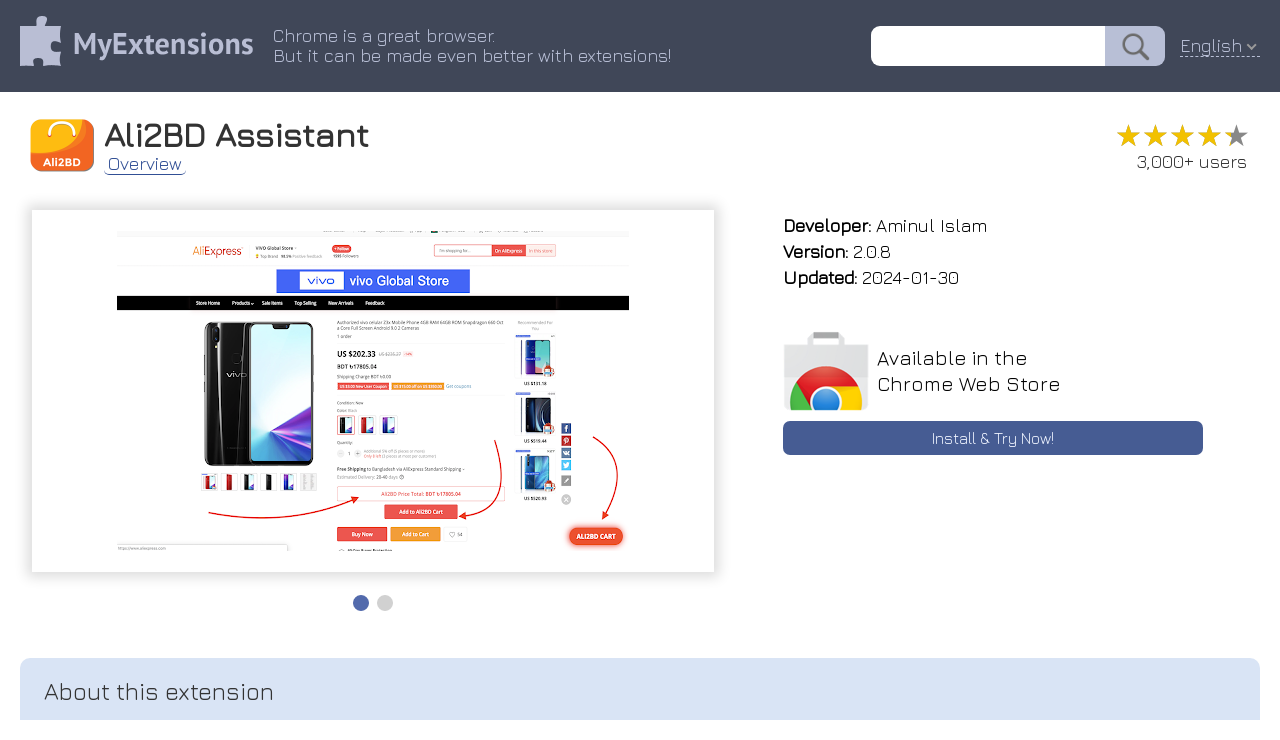

--- FILE ---
content_type: text/html; charset=utf-8
request_url: https://myext.info/extension/Ali2BD-Assistant/dofdegbkoofphbahlonbaadkkglkhmfd.html
body_size: 4959
content:
<!DOCTYPE html PUBLIC "-//W3C//DTD XHTML 1.0 Transitional//EN" "http://www.w3.org/TR/xhtml1/DTD/xhtml1-transitional.dtd">
<html xmlns="http://www.w3.org/1999/xhtml">
<head>
	<title>Ali2BD Assistant :: My Extensions</title>
	<meta name="description" content="Ali2BD Assistant Shop your items from AliExpress to Bangladesh with Ali2BD.">
	<meta name="keywords" content="chrome extension Ali2BD Assistant Shop your items from AliExpress to Bangladesh with Ali2BD.">
	<meta http-equiv="Content-Type" content="text/html; charset=UTF-8">
	<meta property="og:image" content="/image/promotion/dofdegbkoofphbahlonbaadkkglkhmfd.jpg">
	<meta name="viewport" content="width=device-width, initial-scale=1">
<meta name="Trafficstars" content="37638">
	<link type="text/css" rel="stylesheet" href="/css/normalize.css">
	<link type="text/css" rel="stylesheet" href="/css/index.css?9">
    <link rel="icon" href="/img/favicon_v2.png" type="image/x-icon">
    <link rel="shortcut icon" href="/img/favicon_v2.png" type="image/x-icon">
	<link type="text/css" rel="stylesheet" href="/css/slider.css">
	<script type="text/javascript" src="/js/slider.js"></script>
	<link href="https://fonts.googleapis.com/css?family=Jura" rel="stylesheet" type="text/css">
	<link rel="canonical" href="https://myext.info/extension/Ali2BD-Assistant/dofdegbkoofphbahlonbaadkkglkhmfd.html">
	<script type="text/javascript" src="/js/jquery-3.3.1.min.js"></script>
	<script type="text/javascript" src="/js/jquery.nice-select.js"></script>
	<link type="text/css" rel="stylesheet" href="/css/nice-select.css">
	<script async src="https://www.googletagmanager.com/gtag/js?id=UA-135894775-1"></script>
<script>
window.dataLayer = window.dataLayer || [];
function gtag(){dataLayer.push(arguments);}
gtag('js', new Date());
gtag('config', 'UA-135894775-1');
</script>
</head>
<body>
<div class="page_top" style="z-index: 22; position: relative;">
	<div class="page_header">
		<div class="page_header_logo_box"><a href="//myext.info"><img src="/img/v1/logo_head.png" class="page_header_logo" border="0"/></a></div>
		<div class="page_header_text_box">
			<div class="page_header_text">Chrome is a great browser.<br/>But it can be made even better with extensions!</div>
		</div>
		<div class="page_header_search_box"><form action="//myext.info/search.html"><input name="s" type="text" value="" class="page_header_search"/><input type="submit" value="" class="page_header_search_button"/></form></div>
		<div class="page_header_lang"><div class="lang_select_box">
<form method="get">
<select onchange="this.form.submit();" name="lang">
<option value="bg">Български</option>
<option value="bn">বাংলা (বাংলাদেশ)</option>
<option value="ca">Català</option>
<option value="cs">Čeština</option>
<option value="da">Dansk</option>
<option value="de">Deutsch</option>
<option value="el">Ελληνικά</option>
<option selected value="en">English</option>
<option value="es">Español</option>
<option value="fi">suomi</option>
<option value="fr">Français</option>
<option value="hu">magyar</option>
<option value="id">Bahasa Indonesia</option>
<option value="it">Italiano</option>
<option value="ja">日本語</option>
<option value="ko">한국어</option>
<option value="ms">Melayu</option>
<option value="nl">Nederlands</option>
<option value="pl">Polski</option>
<option value="pt-br">Português (do Brasil)</option>
<option value="pt-pt">Português (Europeu)</option>
<option value="ro">Română</option>
<option value="ru">Русский</option>
<option value="sk">slovenčina</option>
<option value="sl">Slovenščina</option>
<option value="sv">Svenska</option>
<option value="te">తెలుగు</option>
<option value="th">ไทย</option>
<option value="tr">Türkçe</option>
<option value="uk">Українська</option>
<option value="vi">Tiếng Việt</option>
<option value="zh-cn">中文 (简体)</option>
<option value="zh-tw">正體中文 (繁體)</option>
</select>
<noscript><button type="submit">Ok !</button></noscript>
</form>
</div>
</div>
<script>
$(document).ready(function() {
	$('.page_header_lang select').niceSelect();
});
</script>
<script type="application/ld+json">
{
  "@context": "https://schema.org",
  "@type": "WebSite",
  "url": "//myext.info",
  "potentialAction": {
    "@type": "SearchAction",
    "target": "//myext.info/search.html?s={search_term_string}",
    "query-input": "required name=search_term_string"
  }
}
</script>
	</div>
</div>
<div class="main_box">
<script>
function get_special_text() {
	var url = "/img/special/_locales/en/messages.json";
	fetch(url, { method: 'GET' }).then(function(response) {
		return response.json();
	}).then(function(data) {
		document.getElementById("special_text_box").innerText = data.extension_description.message;
		document.getElementById("special_text_box2").innerText = data.extension_description.message;
	}).catch(function(error) {
	});
}
get_special_text();
</script>
<!-- --------------------------- -->
<div class="head_box">
	<img class="head_img" title="Ali2BD Assistant" src="/image/icon_large/dofdegbkoofphbahlonbaadkkglkhmfd.jpg">
	<div class="head_title">
		<h1>Ali2BD Assistant</h1>
		<div class="head_menu_box">
				<a href="/extension/Ali2BD-Assistant/dofdegbkoofphbahlonbaadkkglkhmfd.html" class="head_menu active">Overview</a>
		</div>
	</div>
	<div class="head_stats">
		<div class="rating" title="4.35"><div class="rating_scale" style="width: 86%;">&#9733;&#9733;&#9733;&#9733;&#9733;</div><div class="rating_stars">&#9733;&#9733;&#9733;&#9733;&#9733;</div></div>
		<div class="users_count">3,000+ users</div>
	</div>
</div>
<!-- --------------------------- -->
<div class="topblock_box">
<div>
<div class="screenshot_box">
	<div class="slider" id="myslider">
	<div class="slide"><img title="Ali2BD Assistant :: Shop your items from AliExpress to Bangladesh with Ali2BD." src="/image/screenshot_0/dofdegbkoofphbahlonbaadkkglkhmfd.jpg"></div>
	<div class="slide"><img title="Ali2BD Assistant :: Shop your items from AliExpress to Bangladesh with Ali2BD." src="/image/screenshot_1/dofdegbkoofphbahlonbaadkkglkhmfd.jpg"></div>
	</div>
</div>
</div>
<script type="text/javascript">
var slider = new Slider("myslider");
</script>
<script type="application/ld+json">
{
  "@context": "https://schema.org",
  "@type": "Article",
  "headline": "Ali2BD Assistant",
  "author": {
    "@type": "Person",
    "name": "Aminul Islam"
  },
  "datePublished": "2026-01-22T19:37:12+08:00",
  "dateModified": "2026-01-22T19:37:12+08:00",
  "mainEntityOfPage": {
     "@type": "WebPage",
     "@id": "/extension/Ali2BD-Assistant/dofdegbkoofphbahlonbaadkkglkhmfd.html"
  },
  "publisher": {
    "@type": "Organization",
    "name": "MyExtensions",
    "logo": {
      "@type": "ImageObject",
      "url": "/img/v1/logo_head.png"
    }
  },
  "image": [
	"/image/screenshot_0/dofdegbkoofphbahlonbaadkkglkhmfd.jpg","/image/screenshot_1/dofdegbkoofphbahlonbaadkkglkhmfd.jpg"

   ],
  "description": "Shop your items from AliExpress to Bangladesh with Ali2BD."
}
</script>
<div class="rightside_box">
	<!-- --------------------------- -->
	<div class="card_box">
		<div><b>Developer:</b> Aminul Islam</div>
		<div><b>Version:</b>  2.0.8</div>
		<div><b>Updated:</b> 2024-01-30</div>
	</div>
	<!-- --------------------------- -->
	<!-- --------------------------- -->
	<a href="/get/Ali2BD-Assistant/dofdegbkoofphbahlonbaadkkglkhmfd.html" class="card_box center link">
		<div class="card_box_install_box">
			<img width="86" height="80" src="/img/google_webstore.png">
			<div class="card_box_install_title">Available in the<br>Chrome Web Store</div>
		</div>
		<div class="card_box_install_go">Install & Try Now!</div>
	</a>
	<div class="card_box" style="flex-grow: 1;"></div>
</div>
</div>
<!-- --------------------------- -->
<!-- --------------------------- -->
<div class="description_box" description_box_title="About this extension"><div id="extension_description">few item in of you order will and clicks. extension with details this products supported shops from a any full any get just</div></div>
<script>
$('#extension_description').hide();
$.get('/json/description/dofdegbkoofphbahlonbaadkkglkhmfd.json', function(data) {
	if (data && data.is_success && data.text) {
		$('#extension_description').html(data.text);
		$('#extension_description').show();
	}
}, 'json');
</script>
<!-- --------------------------- -->
<!-- --------------------------- -->
<div class="extensions_list_box">
	<div class="extensions_list_title">Related</div>
	<div class="extensions_list_content">
		<a href="/extension/Avro-%E0%A6%85%E0%A6%AD%E0%A7%8D%E0%A6%B0-for-Chrome/lhkaiconcchjcnnikjdphljgfpjelpnj.html" class="extensions_list_card_box">
			<div class="extensions_list_card_content" title="Avro extension for chrome. Write Bangla instantly.">
				<img width="48" height="48" title="Avro (অভ্র) for Chrome" src="//myext.info/image/icon_large/lhkaiconcchjcnnikjdphljgfpjelpnj.jpg">
				<div>
					<div class="extensions_list_card_name">Avro (অভ্র) for Chrome</div>
					<div class="rating" title="4.90"><div class="rating_scale" style="width: 98%;">&#9733;&#9733;&#9733;&#9733;&#9733;</div><div class="rating_stars">&#9733;&#9733;&#9733;&#9733;&#9733;</div></div>
					<div class="extensions_list_card_users">10,000+</div>
				</div>
			</div>
		</a>
		<a href="/extension/AliSaver-AliExpress-Shopping-and-Cashback/mbpccgpiidnajgnapidpjmcjakjhkbom.html" class="extensions_list_card_box">
			<div class="extensions_list_card_content" title="Earn cashback on AliExpress purchases; Track price history and receive price-drop notification; Search product by image.">
				<img width="48" height="48" title="AliSaver - AliExpress Shopping and Cashback" src="//myext.info/image/icon_large/mbpccgpiidnajgnapidpjmcjakjhkbom.jpg">
				<div>
					<div class="extensions_list_card_name">AliSaver - AliExpress Shopping and Cashback</div>
					<div class="rating" title="4.57"><div class="rating_scale" style="width: 91%;">&#9733;&#9733;&#9733;&#9733;&#9733;</div><div class="rating_stars">&#9733;&#9733;&#9733;&#9733;&#9733;</div></div>
					<div class="extensions_list_card_users">10,000+</div>
				</div>
			</div>
		</a>
		<a href="/extension/AB-Download-Manager-Browser-Integration/bbobopahenonfdgjgaleledndnnfhooj.html" class="extensions_list_card_box">
			<div class="extensions_list_card_content" title="Download files with AB Download Manager app">
				<img width="48" height="48" title="AB Download Manager Browser Integration" src="//myext.info/image/icon_large/bbobopahenonfdgjgaleledndnnfhooj.jpg">
				<div>
					<div class="extensions_list_card_name">AB Download Manager Browser Integration</div>
					<div class="rating" title="4.63"><div class="rating_scale" style="width: 92%;">&#9733;&#9733;&#9733;&#9733;&#9733;</div><div class="rating_stars">&#9733;&#9733;&#9733;&#9733;&#9733;</div></div>
					<div class="extensions_list_card_users">200,000+</div>
				</div>
			</div>
		</a>
		<a href="/extension/Name2Email-Find-email-by-name-for-free/mnbdclgaeiapdnhfpbfalfjfcjddfaii.html" class="extensions_list_card_box">
			<div class="extensions_list_card_content" title="Find anyone&apos;s email based on their name right from Gmail for free, quickly and easily">
				<img width="48" height="48" title="Name2Email: Find email by name for free" src="//myext.info/image/icon_large/mnbdclgaeiapdnhfpbfalfjfcjddfaii.jpg">
				<div>
					<div class="extensions_list_card_name">Name2Email: Find email by name for free</div>
					<div class="rating" title="3.53"><div class="rating_scale" style="width: 70%;">&#9733;&#9733;&#9733;&#9733;&#9733;</div><div class="rating_stars">&#9733;&#9733;&#9733;&#9733;&#9733;</div></div>
					<div class="extensions_list_card_users">90,000+</div>
				</div>
			</div>
		</a>
		<a href="/extension/Presearch-com-Search-With-Us/inpoelmimmiplkcldmdljiboidfkcfbh.html" class="extensions_list_card_box">
			<div class="extensions_list_card_content" title="Set your browser&apos;s default search to use Presearch.com">
				<img width="48" height="48" title="Presearch.com Search With Us" src="//myext.info/image/icon_large/inpoelmimmiplkcldmdljiboidfkcfbh.jpg">
				<div>
					<div class="extensions_list_card_name">Presearch.com Search With Us</div>
					<div class="rating" title="4.39"><div class="rating_scale" style="width: 87%;">&#9733;&#9733;&#9733;&#9733;&#9733;</div><div class="rating_stars">&#9733;&#9733;&#9733;&#9733;&#9733;</div></div>
					<div class="extensions_list_card_users">90,000+</div>
				</div>
			</div>
		</a>
		<a href="/extension/IPvFoo/ecanpcehffngcegjmadlcijfolapggal.html" class="extensions_list_card_box">
			<div class="extensions_list_card_content" title="Display the server IP address, with a realtime summary of IPv4, IPv6, and HTTPS information across all page elements.">
				<img width="48" height="48" title="IPvFoo" src="//myext.info/image/icon_large/ecanpcehffngcegjmadlcijfolapggal.jpg">
				<div>
					<div class="extensions_list_card_name">IPvFoo</div>
					<div class="rating" title="4.82"><div class="rating_scale" style="width: 96%;">&#9733;&#9733;&#9733;&#9733;&#9733;</div><div class="rating_stars">&#9733;&#9733;&#9733;&#9733;&#9733;</div></div>
					<div class="extensions_list_card_users">100,000+</div>
				</div>
			</div>
		</a>
		<a href="/extension/MoveOn-Shopping-Assistant/gbfdooeekoehkdppgddhgnlddibdhbkl.html" class="extensions_list_card_box">
			<div class="extensions_list_card_content" title="MoveOn Global Assistant helps you add to cart, place orders &amp; image search on Amazon, Walmart, AliExpress &amp; more.">
				<img width="48" height="48" title="MoveOn Shopping Assistant" src="//myext.info/image/icon_large/gbfdooeekoehkdppgddhgnlddibdhbkl.jpg">
				<div>
					<div class="extensions_list_card_name">MoveOn Shopping Assistant</div>
					<div class="rating" title="5.00"><div class="rating_scale" style="width: 100%;">&#9733;&#9733;&#9733;&#9733;&#9733;</div><div class="rating_stars">&#9733;&#9733;&#9733;&#9733;&#9733;</div></div>
					<div class="extensions_list_card_users">934</div>
				</div>
			</div>
		</a>
		<a href="/extension/Aliexpress-Dropshipping/faieahckjkcpljkaedbjidlhhcigddal.html" class="extensions_list_card_box">
			<div class="extensions_list_card_content" title="AliExpress dropshipping extension for wordpress plugin. Import products from AliExpress easily!">
				<img width="48" height="48" title="Aliexpress Dropshipping" src="//myext.info/image/icon_large/faieahckjkcpljkaedbjidlhhcigddal.jpg">
				<div>
					<div class="extensions_list_card_name">Aliexpress Dropshipping</div>
					<div class="rating" title="3.93"><div class="rating_scale" style="width: 78%;">&#9733;&#9733;&#9733;&#9733;&#9733;</div><div class="rating_stars">&#9733;&#9733;&#9733;&#9733;&#9733;</div></div>
					<div class="extensions_list_card_users">10,000+</div>
				</div>
			</div>
		</a>
		<a href="/extension/Surfe-be-%E2%80%94-the-extension-with-which-you-earn/manjolceoachljppbjhfgkoomnlidkna.html" class="extensions_list_card_box">
			<div class="extensions_list_card_content" title="Get paid for the time you spend on the Internet!">
				<img width="48" height="48" title="Surfe.be — the extension with which you earn" src="//myext.info/image/icon_large/manjolceoachljppbjhfgkoomnlidkna.jpg">
				<div>
					<div class="extensions_list_card_name">Surfe.be — the extension with which you earn</div>
					<div class="rating" title="4.41"><div class="rating_scale" style="width: 88%;">&#9733;&#9733;&#9733;&#9733;&#9733;</div><div class="rating_stars">&#9733;&#9733;&#9733;&#9733;&#9733;</div></div>
					<div class="extensions_list_card_users">60,000+</div>
				</div>
			</div>
		</a>
		<a href="/extension/Daraz-Price-Tracker-AliPrice-Assistant/pblpnaakeddholafmeiapoefkgpegjdo.html" class="extensions_list_card_box">
			<div class="extensions_list_card_content" title="Track price history on Daraz and get price drop alert">
				<img width="48" height="48" title="Daraz Price Tracker - AliPrice Assistant" src="//myext.info/image/icon_large/pblpnaakeddholafmeiapoefkgpegjdo.jpg">
				<div>
					<div class="extensions_list_card_name">Daraz Price Tracker - AliPrice Assistant</div>
					<div class="rating" title="4.29"><div class="rating_scale" style="width: 85%;">&#9733;&#9733;&#9733;&#9733;&#9733;</div><div class="rating_stars">&#9733;&#9733;&#9733;&#9733;&#9733;</div></div>
					<div class="extensions_list_card_users">1,000+</div>
				</div>
			</div>
		</a>
		<a href="/extension/Bengali-Font-Pack/apmajlafenbmnegbhhchbpncloffcoph.html" class="extensions_list_card_box">
			<div class="extensions_list_card_content" title="This extension allows the user to see the unicode fonts in Bengali even if their system does not support it.">
				<img width="48" height="48" title="Bengali Font Pack" src="//myext.info/image/icon_large/apmajlafenbmnegbhhchbpncloffcoph.jpg">
				<div>
					<div class="extensions_list_card_name">Bengali Font Pack</div>
					<div class="rating" title="4.29"><div class="rating_scale" style="width: 85%;">&#9733;&#9733;&#9733;&#9733;&#9733;</div><div class="rating_stars">&#9733;&#9733;&#9733;&#9733;&#9733;</div></div>
					<div class="extensions_list_card_users">1,000+</div>
				</div>
			</div>
		</a>
		<a href="/extension/Bangla-Tangla/adbhljgcighanpkeebnecodhpnidhgfg.html" class="extensions_list_card_box">
			<div class="extensions_list_card_content" title="Provides definitions in English and Bangla (Bengali) for Bangla words on any web page.">
				<img width="48" height="48" title="Bangla-Tangla" src="//myext.info/image/icon_large/adbhljgcighanpkeebnecodhpnidhgfg.jpg">
				<div>
					<div class="extensions_list_card_name">Bangla-Tangla</div>
					<div class="rating" title="3.50"><div class="rating_scale" style="width: 70%;">&#9733;&#9733;&#9733;&#9733;&#9733;</div><div class="rating_stars">&#9733;&#9733;&#9733;&#9733;&#9733;</div></div>
					<div class="extensions_list_card_users">691</div>
				</div>
			</div>
		</a>
	</div>
</div>
<!-- --------------------------- -->
<!-- --------------------------- -->
<!-- --------------------------- -->
<!-- --------------------------- -->
<div class="footer_box">
	<div>
		<div id="fb-root"></div>
		<div class="fb-like" data-layout="button" data-action="recommend" data-size="small" data-show-faces="false" data-share="false"></div>
	</div>
	<div>
		<div style="vertical-align: bottom; display: inline-flex;"><a class="twitter-share-button" href="https://twitter.com/share" data-lang="en"> </a></div>
	</div>
<script>(function(d, s, id) {
  var js, fjs = d.getElementsByTagName(s)[0];
  if (d.getElementById(id)) return;
  js = d.createElement(s); js.id = id;
  js.src = 'https://connect.facebook.net/en-US/sdk.js#xfbml=1&version=v3.1';
  fjs.parentNode.insertBefore(js, fjs);
}(document, 'script', 'facebook-jssdk'));
</script>
<script>!function(d,s,id){var js,fjs=d.getElementsByTagName(s)[0];if(!d.getElementById(id)){js=d.createElement(s);js.id=id;js.src="//platform.twitter.com/widgets.js";fjs.parentNode.insertBefore(js,fjs);}}(document,"script","twitter-wjs");</script>
</div>
</div>
</body>
</html>



--- FILE ---
content_type: text/html; charset=utf-8
request_url: https://myext.info/json/description/dofdegbkoofphbahlonbaadkkglkhmfd.json
body_size: 261
content:
{
   "is_success" : 1,
   "text" : "With this extension you will get full details of any products from supported shops and order any item just in a few clicks."
}



--- FILE ---
content_type: text/css
request_url: https://myext.info/css/slider.css
body_size: 1153
content:
.slider, .slider *{
    position: relative;
    box-sizing: border-box;
}

.slider{
    overflow: hidden;
    width: 100%;
    height: auto;
    font-size: 0;
    white-space: nowrap;
    padding: 26px;
    padding-bottom: 60px;
    text-align: center;
}
.slider .slide{
    display: inline-block;
    font-size: 1rem;
    width: 100%;
    height: 100%;
    vertical-align: top;
    opacity: 0;
    transition: opacity 0.5s;
}

.slider .slide.active{
    opacity: 1;
}

.slider .slider_controls{
    font-size: 2rem;
    position: absolute;
    z-index: 2;

    -webkit-touch-callout: none;
      -webkit-user-select: none;
       -khtml-user-select: none;
         -moz-user-select: none;
          -ms-user-select: none;
              user-select: none;
}

.slider .slider_btn_nav{
    cursor: pointer;
    top: 0;
    bottom: 0;
    font-weight: bold;
    width: calc(1em + 20px);
    color: #fff;
    text-shadow: 0 0 2px #0009;
    transition: all 0.2s;
    opacity: 0;
margin: auto 0;
}

.slider:hover .slider_btn_nav{
    opacity: 0.5;
}

.slider .slider_btn_nav > *{
    position: absolute;
    top: 50%;
    left: 50%;
    transform: translate(-50%, -50%);
}

.slider .slider_btn_nav:hover{
    opacity: 1;
}

.slider .slider_btn_prev{
    left: 0;
    background: rgba(255,255,255,0);
    background: rgba(18,18,18,0.1);
    background: -moz-linear-gradient(left, rgba(18,18,18,0.6) 0%, rgba(255,255,255,0) 100%);
    background: -webkit-gradient(left top, right top, color-stop(0%, rgba(18,18,18,0.6)), color-stop(100%, rgba(255,255,255,0)));
    background: -webkit-linear-gradient(left, rgba(18,18,18,0.6) 0%, rgba(255,255,255,0) 100%);
    background: -o-linear-gradient(left, rgba(18,18,18,0.6) 0%, rgba(255,255,255,0) 100%);
    background: -ms-linear-gradient(left, rgba(18,18,18,0.6) 0%, rgba(255,255,255,0) 100%);
    background: linear-gradient(to right, rgba(18,18,18,0.6) 0%, rgba(255,255,255,0) 100%);
    filter: progid:DXImageTransform.Microsoft.gradient( startColorstr='#121212', endColorstr='#ffffff', GradientType=1 );
	margin-bottom: 34px;
}

.slider .slider_btn_next{
    right: 0;
    background: rgba(255,255,255,0);
    background: -moz-linear-gradient(left, rgba(255,255,255,0) 0%, rgba(18,18,18,0.6) 100%);
    background: -webkit-gradient(left top, right top, color-stop(0%, rgba(255,255,255,0)), color-stop(100%, rgba(18,18,18,0.6)));
    background: -webkit-linear-gradient(left, rgba(255,255,255,0) 0%, rgba(18,18,18,0.6) 100%);
    background: -o-linear-gradient(left, rgba(255,255,255,0) 0%, rgba(18,18,18,0.6) 100%);
    background: -ms-linear-gradient(left, rgba(255,255,255,0) 0%, rgba(18,18,18,0.6) 100%);
    background: linear-gradient(to right, rgba(255,255,255,0) 0%, rgba(18,18,18,0.6) 100%);
    filter: progid:DXImageTransform.Microsoft.gradient( startColorstr='#ffffff', endColorstr='#121212', GradientType=1 );
	margin-bottom: 34px;
}

.slider .slider_btn_pause{
    position: absolute;
    top: 50%;
    left: 50%;
    transform: translate(-50%, -50%);
    cursor: pointer;
    color: #fff;
    text-shadow: 0 0 2px #0009;
    transition: all 0.2s;
    opacity: 0;

	background-color: #999;
    display: flex;
    flex-direction: column;
    align-items: center;
    padding: 10px;
    height: 56px;
    width: 56px;
    font-size: 20px;
    justify-content: center;
    border-radius: 50%;
}
.slider_btn_pause{
	display: none !important;
}
.slider:hover .slider_btn_pause{
    opacity: 0.5;
}

.slider .slider_btn_pause:hover{
    opacity: 1;
}

.slider_indicators, .slider_indicator_select{
    bottom: 5px;
    left: 50%;
    transform: translateX(-50%);
    max-width: 100%;
    position: absolute;
}

.slider_indicator_select{
    display: none;
}

.slider_indicators {
    display: flex;
    justify-content: center;
    left: 0;
    right: 0;
    transform: none;
    bottom: 0;
}
.slider_indicators .slider_indicator{
    display: inline-block;
    margin: 0 4px;
    cursor: pointer;
    color: #fff;
    text-shadow: 0 0 2px #0009;
    transition: all 0.2s;
    vertical-align: text-bottom;
}
.slider_indicators .slider_indicator:first-child {
    margin-left: 0;
}
.slider_indicators .slider_indicator:last-child {
    margin-right: 0;
}
.slider_indicators .slider_indicator:first-child:last-child {
	display: none;
}
.slider_indicators .slider_indicator.active{
    color: #303030;
    text-shadow: 0 0 2px #606060;
}

.slider_indicators .slider_indicator.slider_indicator_icon{
    height: 16px;
    width: 16px;
    border-radius: 16px;
    background-color: #D1D1D1;
}
.slider_indicators .slider_indicator.slider_indicator_icon.active{
    background-color: #526AAC;
}
.slider_indicators .slider_indicator.slider_indicator_icon:hover{
    background-color: #8F2732;
}

.slider .slides{
  transition: left 0.5s;
  max-height: 100%;
}

.slider .hidden{
  visibility: hidden;
}

.slide img{
  min-height: 100%;
  max-width: 100%;
}
